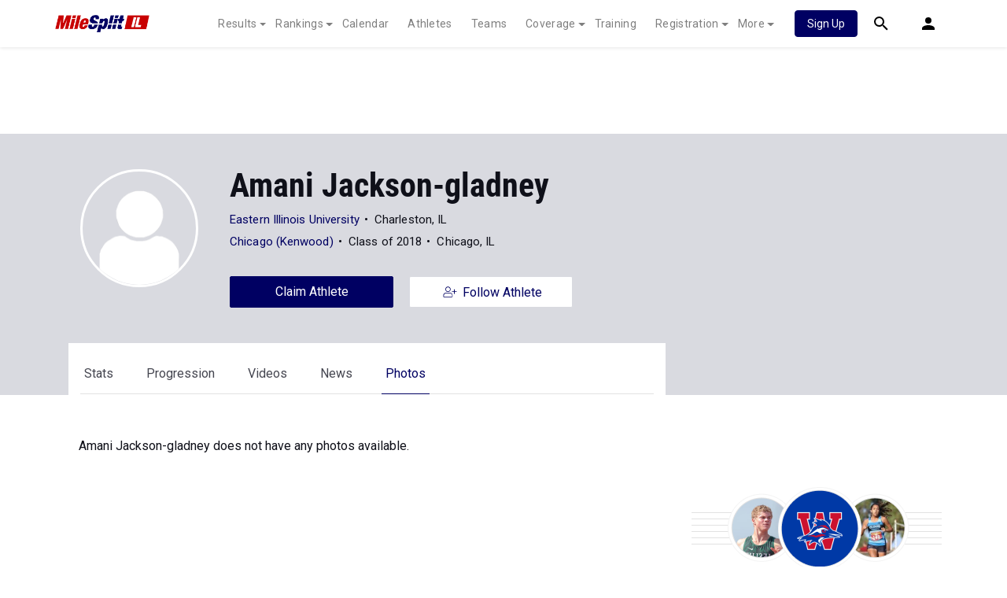

--- FILE ---
content_type: text/html; charset=UTF-8
request_url: https://il.milesplit.com/athletes/6053181-amani-jackson-gladney/photos
body_size: 9727
content:
    
<!doctype html>
<html lang="en">
    <head>
        <script src="https://cmp.osano.com/AzyWAQS5NWEEWkU9/eab0a836-8bac-45b1-8b3e-e92e57e669db/osano.js?language=en"></script>
<script src="https://www.flolive.tv/osano-flo.js" ></script>        <!-- Google Tag Manager -->
<script>(function(w,d,s,l,i){w[l]=w[l]||[];w[l].push({'gtm.start':
            new Date().getTime(),event:'gtm.js'});var f=d.getElementsByTagName(s)[0],
        j=d.createElement(s),dl=l!='dataLayer'?'&l='+l:'';j.async=true;j.src=
        'https://www.googletagmanager.com/gtm.js?id='+i+dl;f.parentNode.insertBefore(j,f);
    })(window,document,'script','dataLayer','GTM-M962P37');</script>
<!-- End Google Tag Manager -->        <title>Amani Jackson-gladney - Photos</title>

        <!-- Meta Block -->
                    <meta charset="utf-8">
            <meta http-equiv="Content-Type" content="text/html; charset=utf-8" />
            <meta name="application-name" content="MileSplit Illinois" />
            <meta name="MobileOptimized" content="width" />
            <meta name="HandheldFriendly" content="true" />
            <meta name="apple-mobile-web-app-capable" content="yes" />
            <meta name="apple-mobile-web-app-status-bar-style" content="black" />
            <meta name="apple-touch-fullscreen" content="YES" />
            <meta name="viewport" content="width=device-width,initial-scale=1.0,minimum-scale=1.0,minimal-ui" />
            <meta name="format-detection" content="telephone=no;address=no;email=no" />
            <meta name="inmobi-site-verification" content="d3ac33f46ed8e33a0b3afa297531f596" />

            <!-- Meta SEO Block -->
                                                                                <meta name="keywords" content="Amani,Jackson-gladney,Chicago,IL,USA,," />
                                                        <!-- End Meta SEO Block -->

            <!-- Meta Social Block -->
                            <!-- Facebook/OpenGraph -->
                <meta property="fb:admins" content="506280686,508214191" />
                <meta property="fb:app_id" content="261198561567" />
                <meta property="fb:page_id" content="104136371855" />
                <meta property="og:site_name" content="MileSplit Illinois" />
                <meta property="og:type" content="profile" />
                <meta property="og:title" name="twitter:title" content="Amani Jackson-gladney - Photos" />
                                                    <meta property="og:image" name="twitter:image:src" content="https://il.milesplit.com" />
                                <!-- Twitter -->
                <meta name="twitter:card" content="summary">
                <meta name="twitter:site" content="@milesplit">
                        <!-- End Meta Social Block -->
                <!-- End Meta Block -->

        <!-- Schema.org -->
            <script type="application/ld+json">{
  "@context": "https://schema.org",
  "@type": "Person",
  "name": "Amani Jackson-gladney",
  "image": "",
  "affiliation": "",
  "gender": "Female",
  "url": "https://il.milesplit.com/athletes/6053181-amani-jackson-gladney"
}</script>
        <!-- End Schema.org -->

        <link rel="canonical" href="https://il.milesplit.com/athletes/6053181-amani-jackson-gladney/photos" />

        <!-- Icons -->
        <link href="https://assets.sp.milesplit.com/images/milesplit-favicon.png" rel="apple-touch-icon" />
        <link href="https://assets.sp.milesplit.com/images/milesplit-favicon.png" rel="shortcut icon" />
        <link rel="img_src" href="https://assets.sp.milesplit.com/images/milesplit-favicon.png" />

        <!-- Social/Sharing -->
        <link rel="publisher" href="https://plus.google.com/106335681194473166154" />

        <!-- CSS Block -->
                        <link rel="stylesheet" href="https://css.sp.milesplit.com/milesplit/styles.css?build=20260115153858">
            <link rel="stylesheet" href="https://css.sp.milesplit.com/milesplit/recaptcha.css?build=20260115153858"/>
            <link rel="stylesheet" href="https://maxcdn.bootstrapcdn.com/font-awesome/4.6.3/css/font-awesome.min.css">
        
    <link rel="stylesheet" href="https://css.sp.milesplit.com/milesplit/pages/athletes.css?build=20260115153858"/>
        <!-- End CSS Block -->

        <!-- Head Scripts Block -->
                            <script src="https://code.jquery.com/jquery-3.3.1.min.js" integrity="sha256-FgpCb/KJQlLNfOu91ta32o/NMZxltwRo8QtmkMRdAu8=" crossorigin="anonymous"></script>
            <script src="https://js.sp.milesplit.com/3rdparty/twbs/4.1.0/bootstrap.bundle.js?build=20260115153858"></script>
            <script src="https://www.recaptcha.net/recaptcha/enterprise.js?render=6LcfSNkjAAAAAEt-bQi1C9XVNfjQ8K_v-LXHecZj"></script>
            <!-- Google Analytics -->
            <script type="text/javascript">
                window.dataLayer = window.dataLayer || [];
                dataLayer.push ({
                                    'siteId'  : '14',
                    'tld'     : 'com'
                });
            </script>

            <!-- Clarity -->
                            <script src="https://js.sp.milesplit.com/3rdparty/clarity.js?build=20260115153858"></script>
            
            <!-- Segment -->
            <script src="https://js.sp.milesplit.com/3rdparty/platform.js?build=20260115153858"></script>
            <script>
                !function(){var analytics=window.analytics=window.analytics||[];if(!analytics.initialize)if(analytics.invoked)window.console&&console.error&&console.error("Segment snippet included twice.");else{analytics.invoked=!0;analytics.methods=["trackSubmit","trackClick","trackLink","trackForm","pageview","identify","reset","group","track","ready","alias","debug","page","once","off","on","addSourceMiddleware","addIntegrationMiddleware","setAnonymousId","addDestinationMiddleware"];analytics.factory=function(e){return function(){var t=Array.prototype.slice.call(arguments);t.unshift(e);analytics.push(t);return analytics}};for(var e=0;e<analytics.methods.length;e++){var key=analytics.methods[e];analytics[key]=analytics.factory(key)}analytics.load=function(key,e){var t=document.createElement("script");t.type="text/javascript";t.async=!0;t.src="https://siop.flosports.tv/siop.js/v1/" + key + "/siop.min.js";;var n=document.getElementsByTagName("script")[0];n.parentNode.insertBefore(t,n);analytics._loadOptions=e};analytics._writeKey="r90fhunU3ddJmMaXcBYXLtAi2vkJHc5g";analytics._cdn="https://siop.flosports.tv";analytics.SNIPPET_VERSION="5.2.0";
                    analytics.load("aNJHVzqtABqlCj8RMdLp4YsCVZ51nbs3");
                    // Do identity call
                    let rawSegmentIdentity = '';

                    let userIdentity = false;
                    if (rawSegmentIdentity){
                        userIdentity = JSON.parse(rawSegmentIdentity);
                    }

                    if (userIdentity) {
                        analytics.identify(
                            '',
                            userIdentity
                        );
                    }
                    // Do page call
                    let args = ["Athlete - Photos",{"browser":"Chrome","browser_version":"131.0.0.0","component":"App Component","device":"Desktop","device_brand":"Apple","node_id":6053181,"node_type":"Athlete","page_category":"Athlete","subpage_category":"Photos","paywall_present":0,"vertical":"MileSplit","site_id":15,"milesplit_site_id":"14","milesplit_site_code":"il"}];
                    if (args.length > 1) {
                        analytics.page(
                            args[0],
                            args[1]
                        );
                    }
                    else {
                        analytics.page();
                    }
                }}();
            </script>
            <script src="https://js.sp.milesplit.com/drivefaze/segment.js?build=20260115153858"></script>

            <!-- cointoss -->
            <script src="https://js.sp.milesplit.com/drivefaze/cointoss.js?build=20260115153858"></script>

            <!-- Framework -->
            <script src="https://js.sp.milesplit.com/drivefaze/prereq.js?build=20260115153858"></script>
            <script src="https://js.sp.milesplit.com/drivefaze/core.js?build=20260115153858"></script>
            <script src="https://js.sp.milesplit.com/drivefaze/api.js?build=20260115153858"></script>
            <script src="https://js.sp.milesplit.com/drivefaze/modal.js?build=20260115153858"></script>
            <script type="text/javascript">
                var ads = {
                    'ga': {
                        'send': {
                            'hitType'         : 'event',
                            'eventCategory'   : 'dfp',
                            'eventAction'     : 'Initializing',
                            'eventLabel'      : 'Hi',
                            'eventValue'      : 'Hi',
                            'hitCallBack'     : function() {
                                _DF_.log('DFP Callback');
                            }
                        }
                    },
                    'page': {"subdomain":"il","module":"athletes","moduleId":6053181,"keywords":"","account":"NA"},
                    'rules': []                };
                window.adData = ads;
            </script>


            <script src="https://js.sp.milesplit.com/drivefaze/pro/paywall.js?build=20260115153858"></script>


            <!-- Initialize site settings -->
            <script type="text/javascript">
                _DF_.init({
                    subDomain: 'il',
                    rootDomain: 'milesplit.com',
                    userName: '',
                    userToken:'',
                    userID: '',
                    appName: 'MileSplit',
                    appHash: 'b5ef85358debef7e134e106ab12f8f1e',
                    siteId: '14',
                    site: {"id":"14","subdomain":"il","shorthand":"Illinois","regionName":"Illinois","country":"USA","regionCode":"USA-IL","name":"MileSplit Illinois","baseUrl":"http:\/\/il.milesplit.us","type":"state","contactName":"Tony Jones","contactEmail":"","twitterUser":"MilesplitIL","twitterToken":"1198530368-bMvpeZZBOiK2QsU12wp37yl1XVHiWqB7Zg5bTbl","twitterSecret":"C7CyC1qnvXjXCQStnIXAHwUEHFMquSM5P4tfO2rXs","twitterWidgetId":"588018529665941504","googlePlus":"","facebookPage":"159625437487728","instagramUser":"","standardsId":"2","districtWord":"Sectional","regionWord":"Region","conferenceWord":"Conference","countyWord":"County","classificationWord":"Class","trackWord":"track & field","coversMs":"0","coversCollege":"0","indoor":"indoor","fieldUnits":"both","sports":"outdoor,indoor,cc,road","levels":"ms,hs,college","hsBoysCc":"3Mile","hsGirlsCc":"3Mile","hsGirlsOutdoor":"100m,200m,400m,800m,1600m,3200m,100H,300H,4x100m,4x200m,4x400m,4x800m,S,D,LJ,TJ,HJ,PV","hsBoysOutdoor":"100m,200m,400m,800m,1600m,3200m,110H,300H,4x100m,4x200m,4x400m,4x800m,S,D,LJ,TJ,HJ,PV","hsGirlsIndoor":"55m,60m,200m,300m,400m,600m,800m,1000m,1600m,3200m,55H,60H,4x200m,4x400m,4x800m,HJ,LJ,PV,S,TJ","hsBoysIndoor":"55m,60m,200m,300m,400m,600m,800m,1000m,1600m,3200m,55H,60H,4x200m,4x400m,4x800m,HJ,LJ,PV,S,TJ","msBoysCc":"3Mile","msGirlsCc":"3Mile","msBoysOutdoor":"100m,200m,400m,800m,1600m,3200m,110H,300H,4x100m,4x200m,4x400m,4x800m,S,D,LJ,TJ,HJ,PV","msGirlsOutdoor":"100m,200m,400m,800m,1600m,3200m,100H,300H,4x100m,4x200m,4x400m,4x800m,S,D,LJ,TJ,HJ,PV","separateClassesByGender":"0","vacant":"0","stats":"1","subscriptionRankings":"1","subscriptionStats":"1","subscriptionAthletes":"1","rankingsOptions":"level,league,dual,hand,wind,grade","rankingsDefaultWind":"all","rankingsDefaultLocation":"all","rankingsDefaultMeetType":"all","rankingsShowPolarBear":"0","outdoorStartRankings":"0325","ccStartRankings":"0820","indoorStartRankings":"1201","outdoorStartCalendar":"0401","ccStartCalendar":"0701","indoorStartCalendar":"1120","frontPageHtml":"","redirectTo":"","mailchimpInterestId":"15","frontPageVideoPlayer":"0","managerId":"969220","state":"IL"},
                    accounts: {"domain":"https:\/\/accounts.milesplit.com","apiDomain":"https:\/\/api30.milesplit.com","signup":"\/signup","join":"\/join","login":"\/login","loginSuper":"\/login\/super","forgot":"\/login\/forgot","logout":"\/logout","register":"\/register","account":"\/account\/information","editAccount":"\/settings\/edit","subscription":"\/account\/subscriptions"}
                });
            </script>
        
    <script src="https://js.sp.milesplit.com/3rdparty/validation/jquery.validate.js?build=20260115153858"></script>
    <script src="https://js.sp.milesplit.com/3rdparty/validation/additional-methods.js?build=20260115153858"></script>
    <script type="text/javascript" src="https://js.sp.milesplit.com/3rdparty/moment/moment.2.26.0.min.js?build=20260115153858"></script>
    <script src="https://cdnjs.cloudflare.com/ajax/libs/handlebars.js/4.7.7/handlebars.runtime.min.js" integrity="sha512-1JsLHOJ3aKKxY96SA64yDTGQXo46wjivsGj6LiZGQaz0V6cGpGjfFOm1fnH9WkNwf8FFaIU8jVrvAjSESKESww==" crossorigin="anonymous" referrerpolicy="no-referrer"></script>
    <link href="https://css.sp.milesplit.com/drivefaze/personalization/onboardingCTA.css?build=20260115153858" rel="stylesheet"/>
    <link href="https://css.sp.milesplit.com/drivefaze/personalization/sidebarWidget.css?build=20260115153858" rel="stylesheet"/>
    <link href="https://css.sp.milesplit.com/drivefaze/personalization/claimAthlete.css?build=20260115153858" rel="stylesheet"/>
    <script src="https://js.sp.milesplit.com/drivefaze/handlebarTemplates.js?build=20260115153858"></script>
    <script src="https://js.sp.milesplit.com/drivefaze/personalization/handlebarTemplates.js?build=20260115153858"></script>

            <script type="text/javascript" src="https://js.sp.milesplit.com/drivefaze/personalization/joinAthleteWidget.js?build=20260115153858"></script>
    

    <script src="https://js.sp.milesplit.com/drivefaze/modal/photo.js?build=20260115153858"></script>
    <script src="https://js.sp.milesplit.com/3rdparty/owl/owl.carousel.min.js?build=20260115153858"></script>
    <script src="https://js.sp.milesplit.com/3rdparty/owl/owl.carousel.thumbs.min.js?build=20260115153858"></script>
    <script src="https://js.sp.milesplit.com/3rdparty/owl/touch-scroll.js?build=20260115153858"></script>
    <script type="text/javascript" src="https://js.sp.milesplit.com/drivefaze/personalization/videosWidget.js?build=20260115153858"></script>
        <!-- End Head Scripts Block -->
    </head>

    <body class="body athlete-profiles photos">
    <!-- Google Tag Manager (noscript) -->
<noscript><iframe src="https://www.googletagmanager.com/ns.html?id=GTM-M962P37"
                  height="0" width="0" style="display:none;visibility:hidden"></iframe></noscript>
<!-- End Google Tag Manager (noscript) -->    <!-- Body Open Block -->
    
    <!-- AJAX Loader -->
<div id="loader">
    <div class="loaderMsgContainer">
        <div class="loaderMsg">
            <svg xmlns="http://www.w3.org/2000/svg" class="icon-animated icon-spinner" width="24" height="24" viewBox="0 0 24 24">
    <path class="icon-spinner-base" d="M12 20a8 8 0 0 1-8-8 8 8 0 0 1 8-8 8 8 0 0 1 8 8 8 8 0 0 1-8 8m0-18A10 10 0 0 0 2 12a10 10 0 0 0 10 10 10 10 0 0 0 10-10A10 10 0 0 0 12 2z"/>
    <path class="icon-spinner-top" d="M12 4V2A10 10 0 0 0 2 12h2a8 8 0 0 1 8-8z">
        <animateTransform attributeName="transform" attributeType="XML" dur="1s" from="0 12 12" repeatCount="indefinite" to="360 12 12" type="rotate"/>
    </path>
</svg>
            <span class="loaderText">Loading</span>
        </div>
    </div>
</div>
<!-- End AJAX Loader -->
    <!-- Header Block -->
            <header class="navbar-height">

                                                                                                <div class="navbar-wrap navbar-white">
        <div class="container">
            <nav class="navbar navbar-expand-lg">
                <button class="navbar-toggler collapsed" type="button" data-toggle="collapse" data-target="#navbarNav">
                    <span class="navbar-toggler-icon"></span>
                </button>
                <a href="/"
                   class="navbar-brand logo-il"><span>MileSplit Illinois</span></a>
                <div class="collapse navbar-collapse" id="navbarNav">
                    <ul class="navbar-nav">
                        <li class="nav-item dropdown">
                            <a href="#" class="nav-link dropdown-toggle" data-toggle="dropdown">
                                Results
                            </a>
                            <div class="dropdown-menu">
                                <div class="container">
                                    <a class="dropdown-item" href="/results">
                                        Meet Results
                                    </a>
                                    <a class="dropdown-item" href="http://milesplit.live/overall">
                                        Live Results
                                    </a>
                                </div>
                            </div>
                        </li>
                        <li class="nav-item dropdown">
                            <a href="#" class="nav-link dropdown-toggle" data-toggle="dropdown">
                                Rankings
                            </a>
                            <div class="dropdown-menu">
                                <div class="container">
                                    <a class="dropdown-item" href="/rankings/flo50?year=2026&category=track">
                                        COROS MileSplit50
                                    </a>
                                    <a class="dropdown-item" href="/rankings/leaders/high-school-boys/cross-country">
                                        XC Lists</a>
                                    <a class="dropdown-item" href="/rankings/leaders/high-school-boys/indoor-track-and-field">
                                        Indoor Lists
                                    </a>
                                    <a class="dropdown-item" href="/rankings/leaders/high-school-boys/outdoor-track-and-field">
                                        Outdoor Lists
                                    </a>
                                    <a class="dropdown-item" href="/virtual-meets">
                                        Virtual Meets
                                    </a>
                                    <a class="dropdown-item" href="/teamscores">
                                        XC Team Scores
                                    </a>
                                    <a class="dropdown-item" href="/athletes/compare">
                                        Compare Athletes
                                    </a>
                                </div>
                            </div>
                        </li>
                        <li class="nav-item">
                            <a href="/calendar" class="nav-link">
                                Calendar
                            </a>
                        </li>
                        <li id="navAthletes" class="nav-item">
                            <a href="/athletes" class="nav-link">
                                Athletes
                            </a>
                        </li>
                                                    <li class="nav-item">
                                <a href="/teams" class="nav-link">
                                    Teams
                                </a>
                            </li>
                                                <li class="nav-item dropdown">
                            <a href="#" class="nav-link dropdown-toggle" data-toggle="dropdown">
                                Coverage
                            </a>
                            <div class="dropdown-menu">
                                <div class="container">
                                    <a class="dropdown-item" href="/photos">
                                        Photos
                                    </a>
                                    <a class="dropdown-item" href="/videos/meets">
                                        Videos
                                    </a>
                                    <a class="dropdown-item" href="/articles">
                                        Articles Archive
                                    </a>
                                    <a class="dropdown-item" href="/signings">
                                        College Commitments
                                    </a>
                                </div>
                            </div>
                        </li>
                        <li class="nav-item">
                            <a href="/training" class="nav-link">
                                Training
                            </a>
                        </li>
                        <li class="nav-item dropdown">
                            <a href="#" class="nav-link dropdown-toggle" data-toggle="dropdown">
                                Registration
                            </a>
                            <div class="dropdown-menu">
                                <div class="container">
                                    <a class="dropdown-item" href="/registration-landing">
                                        About
                                    </a>
                                    <a class="dropdown-item" href="/meet-creation">
                                        Setup Meet
                                    </a>
                                                                        <a class="dropdown-item" href="https://support.milesplit.com">
                                        FAQ/Help
                                    </a>
                                </div>
                            </div>
                        </li>
                        <li class="nav-item dropdown">
                            <a href="#" class="nav-link dropdown-toggle" data-toggle="dropdown">
                                More
                            </a>
                            <div class="dropdown-menu">
                                <div class="container">
                                    <a class="dropdown-item" href="https://www.boulderbibs.com/collections/milesplit" target="_blank">Bibs</a>
                                                                            <a class="dropdown-item" href="/timing">
                                            Timing Companies
                                        </a>
                                                                        <a class="dropdown-item" href="/calc">
                                        Conversion Calculator
                                    </a>
                                    <a class="dropdown-item" href="/racetab">
                                        RaceTab
                                    </a>
                                    <a class="dropdown-item" href="/network">
                                        MileSplit Network
                                    </a>

                                </div>
                            </div>
                        </li>
                    </ul>
                </div>

                                <nav id="navbarUpgradePill" class="navbarUpgradePill">
                    <div class="button">
                        <a href="/join">
                            <button class="btn btn-primary btn-s">Sign Up</button>
                        </a>
                    </div>
                </nav>
                
                <div id="navbarSearch" class="navbarSearch">
                    <a href="/search">
                        <div class="icon icon-search navbar-height"></div>
                    </a>
                </div>

                <div id="navbarAccount" class="navbarAccount dropdown">
                    <div class="icon icon-account navbar-height" data-toggle="dropdown">
                        <span>Account</span>
                    </div>
                    <div class="dropdown-menu">
                        <div class="container">
                                                            <a class="dropdown-item" href="/login?next=https%3A%2F%2Fil.milesplit.com%2Fathletes%2F6053181-amani-jackson-gladney%2Fphotos&ref=navbar">
                                    Log In
                                </a>
                                <a class="dropdown-item" href="/join?next=https%3A%2F%2Fil.milesplit.com%2Fathletes%2F6053181-amani-jackson-gladney%2Fphotos&ref=navbar">
                                    Sign Up
                                </a>
                                                    </div>
                    </div>
                </div>
            </nav>
        </div>
    </div>
</header>

<script type="text/javascript">
    new Drivefaze.Cointoss('mspt_3577_logged_out_upgrade_pill_v2', {
        variationId: ,
        toggleVariation: false
    });
</script>
            <!-- End Header Block -->

        <!-- Leaderboard Atf Ad Block -->
        
    <div id="skin"></div>
    <div id="leaderboard_head" class="leaderboard">
        <div id="leaderboard_atf"></div>
        <div id="leaderboard_promo"></div>
        <div id="pushdown"></div>
    </div>
        <!-- End Leaderboard Atf Ad Block -->

        <!-- Post Header Block -->
            <div class="col-12 hero ">
        <div class="container">
                            <a href="https://il.milesplit.com/athletes/6053181-amani-jackson-gladney">
                                        <div class="profile-photo">
                        <div class="image-wrapper">
                            <img src="/css/drivefaze/images/blank-profile-image.png"
                                 alt="Amani Jackson-gladney">
                        </div>
                                            </div>
                </a>
            <h1 id="athleteName" class="athlete-name">Amani Jackson-gladney</h1>
                                        <p class="athlete-info">
                    <span class="current-school"><a
                                href="https://il.milesplit.com/teams/15221-eastern-illinois-university">Eastern Illinois University</a></span>
                                        <span class="city-state">Charleston, IL</span>
                </p>
                                    <p class="athlete-info">
                        <span class="current-school"><a
                                    href="https://il.milesplit.com/teams/18157-chicago-kenwood">Chicago (Kenwood)</a></span>
                                                    <span class="grad-year">Class of 2018</span>
                                                <span class="city-state">Chicago, IL</span>
                    </p>
                                                                        <button id="claimAthlete" class="btn btn-primary btn-l claim-athlete unlogged"
                        data-athlete-id="6053181" data-user-id=""
                        data-user-cell="">Claim Athlete
                </button>
                                                                        <a id="followAthlete" class="btn btn-primary btn-l follow-athlete" href="https://il.milesplit.com/athletes/6053181-amani-jackson-gladney/follow">
                        <svg xmlns="http://www.w3.org/2000/svg" class="icon icon-follow" width="24" height="24" viewBox="0 0 24 24">
    <path d="M9.4 12.1c1.8 0 3.4-1.5 3.4-3.4s-1.5-3.5-3.4-3.5-3.3 1.5-3.3 3.5 1.5 3.4 3.3 3.4zm0-6c1.4 0 2.6 1.1 2.6 2.6s-1.1 2.6-2.6 2.6S6.9 10 6.9 8.7 8 6.1 9.4 6.1zm2.4 6.8c-.7 0-1.1.4-2.4.4s-1.6-.4-2.4-.4c-1.9 0-3.6 1.6-3.6 3.6v1.1c0 .7.6 1.2 1.2 1.2H14c.7 0 1.2-.6 1.2-1.2v-1.1c.2-2-1.4-3.6-3.4-3.6zm2.8 4.7c0 .2-.2.4-.4.4H4.7c-.2 0-.4-.2-.4-.4v-1.1c0-1.5 1.2-2.8 2.8-2.8.5 0 1 .4 2.4.4s1.8-.4 2.4-.4c1.5 0 2.8 1.2 2.8 2.8v1.1zm5.9-6.2v.4c0 .1-.1.2-.2.2h-2.4v2.4c0 .1-.1.2-.2.2h-.4c-.1 0-.2-.1-.2-.2V12h-2.4c-.1 0-.2-.1-.2-.2v-.4c0-.1.1-.2.2-.2h2.4V8.9c0-.1.1-.2.2-.2h.4c.1 0 .2.1.2.2v2.4h2.4c.1-.1.2 0 .2.1z"/>
</svg>
                        <span>Follow Athlete</span>
                    </a>
                                    </div>
        <div class="container">
            <div class="row">
                <nav class="profile-navigation col-md-8 col-sm-12  athlete-profile-action">
                    <ul class="list-unstyled">
                        <li class=""><a href="https://il.milesplit.com/athletes/6053181-amani-jackson-gladney/stats">Stats</a>
                        </li>
                        <li class=""><a
                                    href="https://il.milesplit.com/athletes/6053181-amani-jackson-gladney/progression">Progression</a></li>
                        <li class=""><a
                                    href="https://il.milesplit.com/athletes/6053181-amani-jackson-gladney/videos">Videos</a></li>
                        <li class=""><a href="https://il.milesplit.com/athletes/6053181-amani-jackson-gladney/articles">News</a>
                        </li>
                        <li class=" active"><a
                                    href="https://il.milesplit.com/athletes/6053181-amani-jackson-gladney/photos">Photos</a></li>
                    </ul>
                </nav>
            </div>
        </div>
    </div>
        <!-- End Post Header Block -->

        <!-- Page Block -->
                    <div class="page container ">
                                                                    <div class="row position-relative">
                    <!-- Template Block -->
                        <main class="main col-sm-12 col-md-8" role="main">

    
            <section id="photos" data-segment='{"event_fired":"Modal Displayed","name":"Photo Album","node_type":"Photos","premium_user":false}'>
        <ul class="list-unstyled albums">
                            <p style="margin-top:2rem;">Amani Jackson-gladney does not have
                    any photos available.</p>
                    </ul>
    </section>
        <div id="mobileSidebarContent">
            </div>
</main>
    <aside class="sidebar sidebar-right sidebar-ms18 col-sm-12 col-md-4">    <div id="rectangle_atf" class="rectangleSideAd"></div>
    <div id="claimAthleteWidget"></div>

            <div id="rectangle_atf_mobile" class="rectangleSideAd"></div>
                            <div class="record-box">
        <h5 class="box-heading"><img src="/css/milesplit/images/personal-record.svg" alt="Personal Records"/>
            High School
        </h5>
        <table class="table">
                            <tr>
                    <td colspan="2" class="season"> indoor</td>
                </tr>
                                    <tr>
                        <td class="event">300 Meter Dash</td>
                        <td class="time">47.95</td>
                    </tr>
                                    <tr>
                        <td class="event">400 Meter Dash</td>
                        <td class="time">1:04.49</td>
                    </tr>
                                    <tr>
                        <td class="event">600 Meter Run</td>
                        <td class="time">1:54.84</td>
                    </tr>
                                    <tr>
                        <td class="event">800 Meter Run</td>
                        <td class="time">2:29.21</td>
                    </tr>
                                    <tr>
                        <td class="event">1600 Meter Run</td>
                        <td class="time">5:55.97</td>
                    </tr>
                                            <tr>
                    <td colspan="2" class="season"> outdoor</td>
                </tr>
                                    <tr>
                        <td class="event">400 Meter Dash</td>
                        <td class="time">1:02.97</td>
                    </tr>
                                    <tr>
                        <td class="event">800 Meter Run</td>
                        <td class="time">2:25.19</td>
                    </tr>
                                    <tr>
                        <td class="event">1600 Meter Run</td>
                        <td class="time">5:52.92</td>
                    </tr>
                                            <tr>
                    <td colspan="2" class="season"> cc</td>
                </tr>
                                    <tr>
                        <td class="event">Three Mile Run</td>
                        <td class="time">19:44.00</td>
                    </tr>
                                    </table>
    </div>
    <div class="record-box">
        <h5 class="box-heading"><img src="/css/milesplit/images/personal-record.svg" alt="Personal Records"/>
            college
        </h5>
        <table class="table">
                            <tr>
                    <td colspan="2" class="season"> indoor</td>
                </tr>
                                    <tr>
                        <td class="event">600 Meter Run</td>
                        <td class="time">1:45.29</td>
                    </tr>
                                    <tr>
                        <td class="event">800 Meter Run</td>
                        <td class="time">2:25.22</td>
                    </tr>
                                            <tr>
                    <td colspan="2" class="season"> outdoor</td>
                </tr>
                                    <tr>
                        <td class="event">800 Meter Run</td>
                        <td class="time">2:24.87</td>
                    </tr>
                                            <tr>
                    <td colspan="2" class="season"> cc</td>
                </tr>
                                    <tr>
                        <td class="event">5000 Meter Run</td>
                        <td class="time">21:42.70</td>
                    </tr>
                                    <tr>
                        <td class="event">6,000 Meter Run</td>
                        <td class="time">25:38.20</td>
                    </tr>
                                    </table>
    </div>

        <div id="rectangle_btf" class="rectangleSideAd"></div>
</aside>
                    <!-- End Template Block -->
                </div>
            </div>
                <!-- End Page Block -->

        <!-- Pre Footer Block -->
                <!-- End Pre Footer Block -->

        <!-- Leaderboard Btf Ad Block -->
            <div id="leaderboard_foot">
        <div id="interstitial"></div>
        <!--div class="leaderboard btf" id="leaderboard_btf" data-name="leaderboard btf"></div-->
    </div>
        <!-- End Leaderboard Btf Ad Block -->

        <!-- Footer Block -->
                    <footer class="footer-primary">
    <div class="container">
        <img src="/css/logos/milesplit-red-white.png" alt="MileSplit Logo" width="89">
        <ul class="site-info nav">
            <li><div class="copyright">&copy;2026 FloSports Inc.</div></li>
                        <li><div class="editor">Senior Editor: <strong><a href="mailto:">Tony Jones</a></strong></div></li>
                    </ul>
        <ul class="links nav">
            <li class="nav-item"><a href="https://support.milesplit.com">Contact Us</a></li>
            <li class="nav-item"><a href="https://www.flosports.tv/privacy-policy/">Privacy Policy</a></li>
            <li class="nav-item"><a href="https://www.flosports.tv/terms-of-service/">Terms of Use</a></li>
            <li class="nav-item"><a href="#" id="cookiePref" onclick="">Cookie Preferences / Do Not Sell or Share My Personal Information</a></li>
        </ul>
    </div>
    <p class="speed" data-cacheKey="{athlete:6053181}:photos::40cd750bba9870f18aada2478b24840a:::il" data-environment="Production">
        Generated by 10.1.2.223        fresh        in 105 milliseconds
    </p>
</footer>
                <!-- End Footer Block -->

        <!-- Block Footer Scripts -->
                        <script>
    $(document).ready(function () {
        $(document).on("click", '#cookiePref', function (e) {
            e.preventDefault();
            Osano.cm.showDrawer('osano-cm-dom-info-dialog-open')
        })
    })
</script>            <script type="text/javascript" src="https://js.sp.milesplit.com/drivefaze/common.js?build=20260115153858"></script>
        
    <script src="https://js.sp.milesplit.com/drivefaze/modal/athlete.js?build=20260115153858"></script>
    <script type="text/javascript">
        $(document).ready(function () {
            $('#claimAthlete').click(function () {
                if ($(this).hasClass('unlogged')) {
                    Drivefaze.Core.login('athlete-claim-button');
                    return
                }
                new Drivefaze.Modals.Athlete.Claim(
                    'ClaimAthleteModal',
                    'Claim ' + $('#athleteName').text(),
                    {
                        athleteId: $(this).data('athleteId'),
                        userId: $(this).data('userId'),
                        userCell: $(this).data('userCell'),
                        profilePage: 'photos'
                    }
                ).init();
            });
        });
    </script>
    <script>
        var flagUnapprovedAthletes = ('1' === '1');
    </script>


        <script type="text/javascript">
        $(document).ready(function () {
            $('.album').click(function () {
                var athleteId = 6053181
                    new Drivefaze.Modals.Photo(
                        'AthleteAlbumModal',
                        $(this).find('.album-title').text(),
                        {
                            albumId: $(this).data('albumId'),
                            athleteId: athleteId,
                            subscribe: $(this).data('subscribe')
                        }
                    ).init();
            });
        });
    </script>
        <!-- End Block Footer Scripts -->
    </body>
</html>


--- FILE ---
content_type: application/javascript; charset=utf-8
request_url: https://fundingchoicesmessages.google.com/f/AGSKWxV26gbbY1AMlifYmw_DI85uRtDsOQAH0iD7BefngMoXyc9b2gaAey7sNXb8FKINkiVJJ_Sk2jrD2VQCOdZquhlVsITbT3oUXmTtgmxlINUgjl6xz3zE44ck8KY2NZxiul1uGVuqHnYk_Mg2cudb8h7CzBzGbxpjlR4JlRZeI7wG-nXXq4Z2D2NCNXxj/_/googleafs./wave-ad-_580x100.-PagePeelPro//synad3.
body_size: -1289
content:
window['43b15236-845e-4f8d-8796-8d1d56faeed7'] = true;

--- FILE ---
content_type: application/javascript
request_url: https://js.sp.milesplit.com/3rdparty/owl/touch-scroll.js?build=20260115153858
body_size: 3557
content:
(function($) {

    // Define default scroll settings
    var defaults = {
        y: 0,
        x: 0,
        scrollHeight: 0,
        scrollWidth: 0,
        vScroll: true,
        hScroll: false,
        elastic: !navigator.userAgent.match(/android/i),
        momentum: true,
        elasticDamp: 0.6,
        elasticTime: 50,
        reboundTime: 400,
        momentumDamp: 0.9,
        momentumTime: 300,
        iPadMomentumDamp: 0.95,
        iPadMomentumTime: 1200,
        touchTags: ['select', 'input', 'textarea']
    };

    // Define methods
    var methods = {

        init: function(options) {
            return this.each(function() {
                
                var o = $.extend(defaults, options);
                
                // Prevent double-init, just update instead
                if (!!this._init) {
                    return this.update();
                }
                this._init = true;
                
                // Define element variables
                var $this = $(this),
                    scrollY = -o.y,
                    scrollX = -o.x,
                    touchY = 0,
                    touchX = 0,
                    movedY = 0,
                    movedX = 0,
                    pollY = 0,
                    pollX = 0,
                    height = 0,
                    width = 0,
                    maxHeight = 0,
                    maxWidth = 0,
                    scrollHeight = 0,
                    scrollWidth = 0,
                    scrolling = false,
                    bouncing = false,
                    moved = false,
                    timeoutID,
                    isiPad = !!navigator.platform.match(/ipad/i),
                    hasMatrix = 'WebKitCSSMatrix' in window,
                    has3d = hasMatrix && 'm11' in new WebKitCSSMatrix();

                // Keep bottom of scroll area at the bottom on resize
                var update = this.update = function() {

                    if (o.hScroll) {
                        o.vScroll = false;
                        // width setup
                        width = $this.parent().width();
                        scrollWidth = $this.width();
                        if (scrollWidth < width) {
                            scrollWidth = width;
                        }
                        maxWidth = width - scrollWidth;
                    }

                    if (o.vScroll) {
                        // height setup
                        height = $this.parent().height();
                        if (o.scrollHeight) {
                            scrollHeight = o.scrollHeight;
                        } else if ($this.prop) {
                            // jQuery 1.6 uses .prop(), older versions use .attr()
                            scrollHeight = $this.prop('scrollHeight');
                        } else {
                            scrollHeight = $this.attr('scrollHeight');
                        }
                        maxHeight = height - scrollHeight;
                    }

                    clearTimeout(timeoutID);
                    clampScroll(false);
                };

                // Set up initial variables
                update();

                // Set up transform CSS
                $this.css({'-webkit-transition-property': '-webkit-transform',
                    '-webkit-transition-timing-function': 'cubic-bezier(0,0,0.2,1)',
                    '-webkit-transition-duration': '0',
                    '-webkit-transform': cssTranslate(scrollX, scrollY)});

                // Listen for screen size change event
                window.addEventListener('onorientationchange' in window ? 'orientationchange' : 'resize', update, false);

                // Listen for touch events
                $this.bind('touchstart.touchScroll pointerdown.touchScroll', touchStart);
                $this.bind('touchmove.touchScroll pointermove.touchScroll', touchMove);
                $this.bind('touchend.touchScroll touchcancel.touchScroll pointerout.touchScroll pointerup.touchScroll pointercancel.touchScroll mouseup.touchScroll', touchEnd);
                $this.bind('webkitTransitionEnd.touchScroll', transitionEnd);

                // Set the position of the scroll area using transform CSS
                var setPosition = this.setPosition = function(x, y) {
                    scrollX = x;
                    scrollY = y;
                    $this.css('-webkit-transform', cssTranslate(scrollX, scrollY));
                };

                // Transform using a 3D translate if available
                function cssTranslate(x, y) {
                    return 'translate' + (has3d ? '3d(' : '(') + x + 'px,' + y + 'px' + (has3d ? ',0)' : ')');
                }

                // Set CSS transition time
                function setTransitionTime(time) {
                    time = time || '0';
                    $this.css('-webkit-transition-duration', time + 'ms');
                }

                // Get the actual pixel position made by transform CSS
                function getPosition() {
                    if (hasMatrix) {
                        var transform = window.getComputedStyle($this[0]).webkitTransform;
                        if (!!transform && transform !== 'none') {
                            var matrix = new WebKitCSSMatrix(transform);
                            return { x: matrix.e, y: matrix.f };
                        }
                    }
                    return { x: scrollX, y: scrollY };
                }

                // Expose getPosition API
                this.getPosition = function() {
                    return getPosition();
                };

                // Bounce back to the bounds after momentum scrolling
                function reboundScroll() {
                    var doX = scrollX, doY = scrollY;
                    if (scrollX > 0) {
                        doX = 0;
                    }
                    if (scrollY > 0) {
                        doY = 0;
                    }
                    if (scrollX < maxWidth) {
                        doX = maxWidth;
                    }
                    if (scrollY < maxHeight) {
                        doY = maxHeight;
                    }
                    scrollTo(doX, doY, o.reboundTime);
                }

                // Stop everything once the CSS transition in complete
                function transitionEnd() {
                    if (bouncing) {
                        bouncing = false;
                        reboundScroll();
                    }

                    clearTimeout(timeoutID);
                }
                
                // Limit the scrolling to within the bounds
                function clampScroll(poll) {
                    if (!hasMatrix || bouncing) {
                        return;
                    }

                    var oldX = pollX;
                    pollX = getPosition().x;

                    var oldY = pollY;
                    pollY = getPosition().y;

                    if (pollX > 0 || pollY > 0) {
                        if (o.elastic) {
                            // Slow down outside near bound
                            bouncing = true;
                            scrollX = (pollX > 0) ? 0 : pollX ;
                            scrollY = (pollY > 0) ? 0 : pollY ; 
                            momentumScroll(pollX - oldX, pollY - oldY, o.elasticDamp, 1, width, height, o.elasticTime);
                        } else {
                            // Stop outside near bound
                            var x = (pollX > 0) ? 0 : pollX ;
                            var y = (pollY > 0) ? 0 : pollY ; 
                            setTransitionTime(0);
                            setPosition(x, y);
                        }
                    } else if (pollX < maxWidth || pollY < maxHeight) {
                        if (o.elastic) {
                            // Slow down outside far bound
                            bouncing = true;
                            scrollX = (pollX < maxWidth) ? maxWidth : pollX ;
                            scrollY = (pollY < maxHeight) ? maxHeight : pollY ; 
                            momentumScroll(pollX - oldX, pollY - oldY, o.elasticDamp, 1, width, height, o.elasticTime);
                        } else {
                            // Stop outside far bound
                            var x = (pollX < maxWidth) ? maxWidth : pollX ;
                            var y = (pollY < maxHeight) ? maxHeight : pollY ; 
                            setTransitionTime(0);
                            setPosition(x, y);
                        }
                    } else if (poll) {
                        // Poll the computed position to check if element is out of bounds
                        timeoutID = setTimeout(clampScroll, 20, true);
                    }
                }

                // Animate to a position using CSS
                function scrollTo(destX, destY, time) {
                    if (destX === scrollX && destY === scrollY) {
                        return;
                    }
                    
                    moved = true;
                    setTransitionTime(time);
                    setPosition(destX, destY);
                }

                // Perform a momentum-based scroll using CSS
                function momentumScroll(dxin, dyin, k, minDist, maxDistX, maxDistY, t) {
                    var adx = Math.abs(dxin),
                        ady = Math.abs(dyin),
                        dx = 0,
                        dy = 0;

                    // Calculate the total distance
                    while (adx > 0.1) {
                        adx *= k;
                        dx += adx;
                    }
                    while (ady > 0.1) {
                        ady *= k;
                        dy += ady;
                    }

                    // Limit to within min and max distances
                    if (dx > maxDistX) {
                        dx = maxDistX;
                    }
                    if (dy > maxDistY) {
                        dy = maxDistY;
                    }
                    if (dx > minDist) {
                        if (dxin < 0) {
                            dx = -dx;
                        }

                        dx += scrollX;

                        // If outside the bounds, don't go too far
                        if (width > 0) {
                            if (dx > width * 2) {
                                dx = width * 2;
                            } else if (dx < maxWidth - width * 2) {
                                dx = maxWidth - width * 2;
                            }
                        }
                    }
                    if (dy > minDist) {
                        if (dyin < 0) {
                            dy = -dy;
                        }

                        dy += scrollY;

                        // If outside the bounds, don't go too far
                        if (height > 0) {
                            if (dy > height * 2) {
                                dy = height * 2;
                            } else if (dy < maxHeight - height * 2) {
                                dy = maxHeight - height * 2;
                            }
                        }
                    }
                    if (Math.abs(dx) > minDist || Math.abs(dy) > minDist) {
                        // Perform scroll
                        scrollTo(Math.round(dx), Math.round(dy), t);
                        clampScroll(true);
                    }
                }

                // Get the touch points from this event
                function getTouches(e) {
                    var eventData;
                    if (undefined !== e.touches) {
                        if (e.originalEvent) {
                            if (e.originalEvent.touches && e.originalEvent.touches.length) {
                                return e.originalEvent.touches[0];
                            } else if (e.originalEvent.changedTouches && e.originalEvent.changedTouches.length) {
                                return e.originalEvent.changedTouches[0];
                            }
                        }
                        eventData = e.touches[0];
                    }
                    else {
                        eventData = e;
                    }

                    return eventData;
                }

                // Dispatches a fake mouse event from a touch event
                function dispatchMouseEvent(name, touch, target) {
                    var e = document.createEvent('MouseEvent');
                    e.initMouseEvent(name, true, true, touch.view, 1, touch.screenX, touch.screenY, touch.clientX, touch.clientY, false, false, false, false, 0, null);
                    target.dispatchEvent(e);
                }

                // Find the root node of this target
                function getRootNode(target) {
                    while (target.nodeType !== 1) {
                        target = target.parentNode;
                    }
                    return target;
                }

                // Perform a touch start event
                function touchStart(e) {
                    // Allow certain HTML tags to receive touch events
                    if ($.inArray(e.target.tagName.toLowerCase(), o.touchTags) !== -1) {
                        return;
                    }

                    // Stop the default touches
                    e.preventDefault();
                    e.stopPropagation();

                    var touch = getTouches(e);

                    // Dispatch a fake mouse down event
                    dispatchMouseEvent('mousedown', touch, getRootNode(touch.target));

                    scrolling = true;
                    moved = false;
                    movedX = 0;
                    movedY = 0;

                    clearTimeout(timeoutID);
                    setTransitionTime(0);

                    // Check scroll position
                    if (o.momentum) {
                        var x = getPosition().x;
                        var y = getPosition().y;
                        if (x !== scrollX || y !== scrollY) {
                            setPosition(x, y);
                            moved = true;
                        }
                    }

                    touchX = touch.pageX - scrollX;
                    touchY = touch.pageY - scrollY;
                }

                // Perform a touch move event
                function touchMove(e) {
                    if (!scrolling) {
                        return;
                    }

                    var dx = getTouches(e).pageX - touchX;
                    var dy = getTouches(e).pageY - touchY;

                    // Elastic-drag or stop when moving outside of boundaries
                    if (dx > 0) {
                        if (o.elastic) {
                            dx /= 2;
                        } else {
                            dx = 0;
                        }
                    } else if (dx < maxWidth) {
                        if (o.elastic) {
                            dx = (dx + maxWidth) / 2;
                        } else {
                            dx = maxWidth;
                        }
                    }
                    if (dy > 0) {
                        if (o.elastic) {
                            dy /= 2;
                        } else {
                            dy = 0;
                        }
                    } else if (dy < maxHeight) {
                        if (o.elastic) {
                            dy = (dy + maxHeight) / 2;
                        } else {
                            dy = maxHeight;
                        }
                    }

                    if (o.hScroll) {
                        movedX = dx - scrollX;
                    } else {
                      dx = 0;
                    }
                    if (o.vScroll) {
                        movedY = dy - scrollY;
                    } else {
                      dy = 0;
                    }

                    moved = true;
                    setPosition(dx, dy);
                }

                // Perform a touch end event
                function touchEnd(e) {
                    if (!scrolling) {
                        return;
                    }

                    scrolling = false;

                    if (moved) {
                        // Ease back to within boundaries
                        if ((scrollX > 0 || scrollX < maxWidth) || (scrollY > 0 || scrollY < maxHeight)) {
                            reboundScroll();
                        } else if (o.momentum) {
                            // Free scroll with momentum
                            momentumScroll(movedX, movedY, isiPad ? o.iPadMomentumDamp : o.momentumDamp, 40, 2000, 2000, isiPad ? o.iPadMomentumTime : o.momentumTime);
                        }
                    } else {
                        var touch = getTouches(e),
                            target = getRootNode(touch.target);

                        // Dispatch fake mouse up and click events if this touch event did not move
                        dispatchMouseEvent('mouseup', touch, target);
                        dispatchMouseEvent('click', touch, target);
                    }
                }
            });
        },
        
        update: function() {
            return this.each(function() {
                this.update();
            });
        },

        getPosition: function() {
            var a = [];
            this.each(function() {
                var p = this.getPosition();
                a.push({
                    x: -p.x,
                    y: -p.y
                });
            });
            return a;
        },

        setPosition: function(x, y) {
            return this.each(function() {
                this.setPosition(-x, -y);
            });
        }

    };

    // Public method for touchScroll
    $.fn.touchScroll = function(method) {
        if (methods[method]) {
            return methods[method].apply(this, Array.prototype.slice.call(arguments, 1));
        } else if (typeof method === 'object' || !method) {
            return methods.init.apply(this, arguments);
        } else {
            $.error('Method ' +  method + ' does not exist on jQuery.touchScroll');
        }
    };

})(jQuery);
